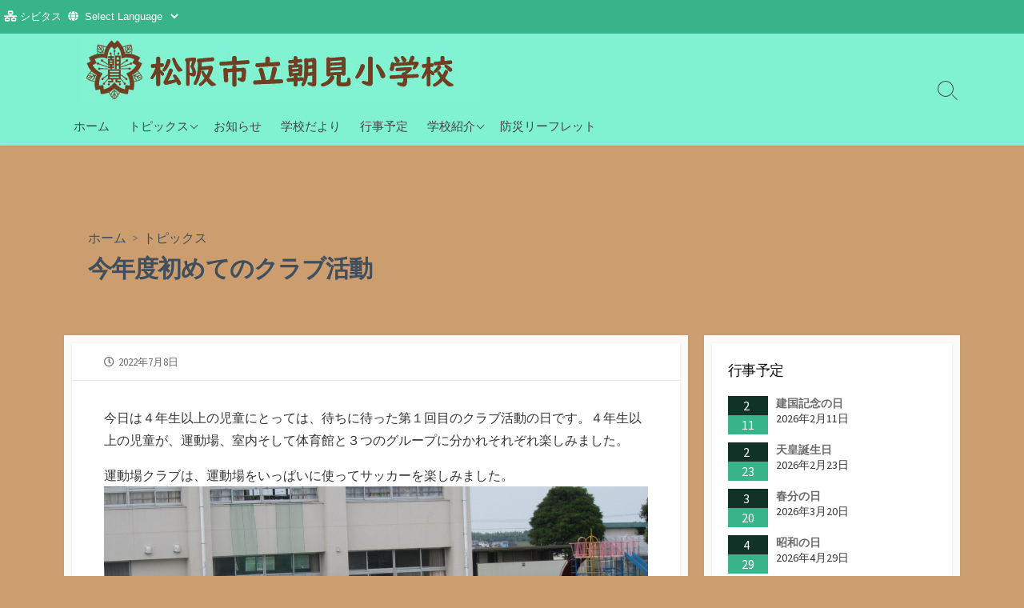

--- FILE ---
content_type: text/html; charset=UTF-8
request_url: https://www.asamisho.com/2022/07/WKPIpj0l587/
body_size: 16555
content:
<!DOCTYPE html>
<html lang="ja" prefix="og: http://ogp.me/ns#">
<head>
	<meta charset="UTF-8">
	<meta name="viewport" content="width=device-width, initial-scale=1.0">
	<meta content="#00619f" name="theme-color">
	<link rel='stylesheet' href='https://www.asamisho.com/fontawesome/css/all.css' type='text/css' media='all' />
	<link rel="profile" href="http://gmpg.org/xfn/11">
	<title>今年度初めてのクラブ活動 &#8211; 松阪市立朝見小学校</title>
<meta name='robots' content='max-image-preview:large' />
<link rel='dns-prefetch' href='//cdn.jsdelivr.net' />
<link rel='dns-prefetch' href='//fonts.googleapis.com' />
<link rel="alternate" type="application/rss+xml" title="松阪市立朝見小学校 &raquo; フィード" href="https://www.asamisho.com/feed/" />
<link rel="alternate" type="application/rss+xml" title="松阪市立朝見小学校 &raquo; コメントフィード" href="https://www.asamisho.com/comments/feed/" />
<link rel="alternate" type="application/rss+xml" title="松阪市立朝見小学校 &raquo; 今年度初めてのクラブ活動 のコメントのフィード" href="https://www.asamisho.com/2022/07/WKPIpj0l587/feed/" />
<link rel="alternate" title="oEmbed (JSON)" type="application/json+oembed" href="https://www.asamisho.com/wp-json/oembed/1.0/embed?url=https%3A%2F%2Fwww.asamisho.com%2F2022%2F07%2FWKPIpj0l587%2F" />
<link rel="alternate" title="oEmbed (XML)" type="text/xml+oembed" href="https://www.asamisho.com/wp-json/oembed/1.0/embed?url=https%3A%2F%2Fwww.asamisho.com%2F2022%2F07%2FWKPIpj0l587%2F&#038;format=xml" />
<style id='wp-img-auto-sizes-contain-inline-css' type='text/css'>
img:is([sizes=auto i],[sizes^="auto," i]){contain-intrinsic-size:3000px 1500px}
/*# sourceURL=wp-img-auto-sizes-contain-inline-css */
</style>
<link rel='stylesheet' id='eo-leaflet.js-css' href='https://www.asamisho.com/wordpress/wp-content/plugins/event-organiser/lib/leaflet/leaflet.min.css?ver=1.4.0' type='text/css' media='all' />
<style id='eo-leaflet.js-inline-css' type='text/css'>
.leaflet-popup-close-button{box-shadow:none!important;}
/*# sourceURL=eo-leaflet.js-inline-css */
</style>
<style id='wp-emoji-styles-inline-css' type='text/css'>

	img.wp-smiley, img.emoji {
		display: inline !important;
		border: none !important;
		box-shadow: none !important;
		height: 1em !important;
		width: 1em !important;
		margin: 0 0.07em !important;
		vertical-align: -0.1em !important;
		background: none !important;
		padding: 0 !important;
	}
/*# sourceURL=wp-emoji-styles-inline-css */
</style>
<style id='wp-block-library-inline-css' type='text/css'>
:root{--wp-block-synced-color:#7a00df;--wp-block-synced-color--rgb:122,0,223;--wp-bound-block-color:var(--wp-block-synced-color);--wp-editor-canvas-background:#ddd;--wp-admin-theme-color:#007cba;--wp-admin-theme-color--rgb:0,124,186;--wp-admin-theme-color-darker-10:#006ba1;--wp-admin-theme-color-darker-10--rgb:0,107,160.5;--wp-admin-theme-color-darker-20:#005a87;--wp-admin-theme-color-darker-20--rgb:0,90,135;--wp-admin-border-width-focus:2px}@media (min-resolution:192dpi){:root{--wp-admin-border-width-focus:1.5px}}.wp-element-button{cursor:pointer}:root .has-very-light-gray-background-color{background-color:#eee}:root .has-very-dark-gray-background-color{background-color:#313131}:root .has-very-light-gray-color{color:#eee}:root .has-very-dark-gray-color{color:#313131}:root .has-vivid-green-cyan-to-vivid-cyan-blue-gradient-background{background:linear-gradient(135deg,#00d084,#0693e3)}:root .has-purple-crush-gradient-background{background:linear-gradient(135deg,#34e2e4,#4721fb 50%,#ab1dfe)}:root .has-hazy-dawn-gradient-background{background:linear-gradient(135deg,#faaca8,#dad0ec)}:root .has-subdued-olive-gradient-background{background:linear-gradient(135deg,#fafae1,#67a671)}:root .has-atomic-cream-gradient-background{background:linear-gradient(135deg,#fdd79a,#004a59)}:root .has-nightshade-gradient-background{background:linear-gradient(135deg,#330968,#31cdcf)}:root .has-midnight-gradient-background{background:linear-gradient(135deg,#020381,#2874fc)}:root{--wp--preset--font-size--normal:16px;--wp--preset--font-size--huge:42px}.has-regular-font-size{font-size:1em}.has-larger-font-size{font-size:2.625em}.has-normal-font-size{font-size:var(--wp--preset--font-size--normal)}.has-huge-font-size{font-size:var(--wp--preset--font-size--huge)}.has-text-align-center{text-align:center}.has-text-align-left{text-align:left}.has-text-align-right{text-align:right}.has-fit-text{white-space:nowrap!important}#end-resizable-editor-section{display:none}.aligncenter{clear:both}.items-justified-left{justify-content:flex-start}.items-justified-center{justify-content:center}.items-justified-right{justify-content:flex-end}.items-justified-space-between{justify-content:space-between}.screen-reader-text{border:0;clip-path:inset(50%);height:1px;margin:-1px;overflow:hidden;padding:0;position:absolute;width:1px;word-wrap:normal!important}.screen-reader-text:focus{background-color:#ddd;clip-path:none;color:#444;display:block;font-size:1em;height:auto;left:5px;line-height:normal;padding:15px 23px 14px;text-decoration:none;top:5px;width:auto;z-index:100000}html :where(.has-border-color){border-style:solid}html :where([style*=border-top-color]){border-top-style:solid}html :where([style*=border-right-color]){border-right-style:solid}html :where([style*=border-bottom-color]){border-bottom-style:solid}html :where([style*=border-left-color]){border-left-style:solid}html :where([style*=border-width]){border-style:solid}html :where([style*=border-top-width]){border-top-style:solid}html :where([style*=border-right-width]){border-right-style:solid}html :where([style*=border-bottom-width]){border-bottom-style:solid}html :where([style*=border-left-width]){border-left-style:solid}html :where(img[class*=wp-image-]){height:auto;max-width:100%}:where(figure){margin:0 0 1em}html :where(.is-position-sticky){--wp-admin--admin-bar--position-offset:var(--wp-admin--admin-bar--height,0px)}@media screen and (max-width:600px){html :where(.is-position-sticky){--wp-admin--admin-bar--position-offset:0px}}

/*# sourceURL=wp-block-library-inline-css */
</style><style id='global-styles-inline-css' type='text/css'>
:root{--wp--preset--aspect-ratio--square: 1;--wp--preset--aspect-ratio--4-3: 4/3;--wp--preset--aspect-ratio--3-4: 3/4;--wp--preset--aspect-ratio--3-2: 3/2;--wp--preset--aspect-ratio--2-3: 2/3;--wp--preset--aspect-ratio--16-9: 16/9;--wp--preset--aspect-ratio--9-16: 9/16;--wp--preset--color--black: #000000;--wp--preset--color--cyan-bluish-gray: #abb8c3;--wp--preset--color--white: #ffffff;--wp--preset--color--pale-pink: #f78da7;--wp--preset--color--vivid-red: #cf2e2e;--wp--preset--color--luminous-vivid-orange: #ff6900;--wp--preset--color--luminous-vivid-amber: #fcb900;--wp--preset--color--light-green-cyan: #7bdcb5;--wp--preset--color--vivid-green-cyan: #00d084;--wp--preset--color--pale-cyan-blue: #8ed1fc;--wp--preset--color--vivid-cyan-blue: #0693e3;--wp--preset--color--vivid-purple: #9b51e0;--wp--preset--gradient--vivid-cyan-blue-to-vivid-purple: linear-gradient(135deg,rgb(6,147,227) 0%,rgb(155,81,224) 100%);--wp--preset--gradient--light-green-cyan-to-vivid-green-cyan: linear-gradient(135deg,rgb(122,220,180) 0%,rgb(0,208,130) 100%);--wp--preset--gradient--luminous-vivid-amber-to-luminous-vivid-orange: linear-gradient(135deg,rgb(252,185,0) 0%,rgb(255,105,0) 100%);--wp--preset--gradient--luminous-vivid-orange-to-vivid-red: linear-gradient(135deg,rgb(255,105,0) 0%,rgb(207,46,46) 100%);--wp--preset--gradient--very-light-gray-to-cyan-bluish-gray: linear-gradient(135deg,rgb(238,238,238) 0%,rgb(169,184,195) 100%);--wp--preset--gradient--cool-to-warm-spectrum: linear-gradient(135deg,rgb(74,234,220) 0%,rgb(151,120,209) 20%,rgb(207,42,186) 40%,rgb(238,44,130) 60%,rgb(251,105,98) 80%,rgb(254,248,76) 100%);--wp--preset--gradient--blush-light-purple: linear-gradient(135deg,rgb(255,206,236) 0%,rgb(152,150,240) 100%);--wp--preset--gradient--blush-bordeaux: linear-gradient(135deg,rgb(254,205,165) 0%,rgb(254,45,45) 50%,rgb(107,0,62) 100%);--wp--preset--gradient--luminous-dusk: linear-gradient(135deg,rgb(255,203,112) 0%,rgb(199,81,192) 50%,rgb(65,88,208) 100%);--wp--preset--gradient--pale-ocean: linear-gradient(135deg,rgb(255,245,203) 0%,rgb(182,227,212) 50%,rgb(51,167,181) 100%);--wp--preset--gradient--electric-grass: linear-gradient(135deg,rgb(202,248,128) 0%,rgb(113,206,126) 100%);--wp--preset--gradient--midnight: linear-gradient(135deg,rgb(2,3,129) 0%,rgb(40,116,252) 100%);--wp--preset--font-size--small: 13px;--wp--preset--font-size--medium: 20px;--wp--preset--font-size--large: 36px;--wp--preset--font-size--x-large: 42px;--wp--preset--spacing--20: 0.44rem;--wp--preset--spacing--30: 0.67rem;--wp--preset--spacing--40: 1rem;--wp--preset--spacing--50: 1.5rem;--wp--preset--spacing--60: 2.25rem;--wp--preset--spacing--70: 3.38rem;--wp--preset--spacing--80: 5.06rem;--wp--preset--shadow--natural: 6px 6px 9px rgba(0, 0, 0, 0.2);--wp--preset--shadow--deep: 12px 12px 50px rgba(0, 0, 0, 0.4);--wp--preset--shadow--sharp: 6px 6px 0px rgba(0, 0, 0, 0.2);--wp--preset--shadow--outlined: 6px 6px 0px -3px rgb(255, 255, 255), 6px 6px rgb(0, 0, 0);--wp--preset--shadow--crisp: 6px 6px 0px rgb(0, 0, 0);}:where(.is-layout-flex){gap: 0.5em;}:where(.is-layout-grid){gap: 0.5em;}body .is-layout-flex{display: flex;}.is-layout-flex{flex-wrap: wrap;align-items: center;}.is-layout-flex > :is(*, div){margin: 0;}body .is-layout-grid{display: grid;}.is-layout-grid > :is(*, div){margin: 0;}:where(.wp-block-columns.is-layout-flex){gap: 2em;}:where(.wp-block-columns.is-layout-grid){gap: 2em;}:where(.wp-block-post-template.is-layout-flex){gap: 1.25em;}:where(.wp-block-post-template.is-layout-grid){gap: 1.25em;}.has-black-color{color: var(--wp--preset--color--black) !important;}.has-cyan-bluish-gray-color{color: var(--wp--preset--color--cyan-bluish-gray) !important;}.has-white-color{color: var(--wp--preset--color--white) !important;}.has-pale-pink-color{color: var(--wp--preset--color--pale-pink) !important;}.has-vivid-red-color{color: var(--wp--preset--color--vivid-red) !important;}.has-luminous-vivid-orange-color{color: var(--wp--preset--color--luminous-vivid-orange) !important;}.has-luminous-vivid-amber-color{color: var(--wp--preset--color--luminous-vivid-amber) !important;}.has-light-green-cyan-color{color: var(--wp--preset--color--light-green-cyan) !important;}.has-vivid-green-cyan-color{color: var(--wp--preset--color--vivid-green-cyan) !important;}.has-pale-cyan-blue-color{color: var(--wp--preset--color--pale-cyan-blue) !important;}.has-vivid-cyan-blue-color{color: var(--wp--preset--color--vivid-cyan-blue) !important;}.has-vivid-purple-color{color: var(--wp--preset--color--vivid-purple) !important;}.has-black-background-color{background-color: var(--wp--preset--color--black) !important;}.has-cyan-bluish-gray-background-color{background-color: var(--wp--preset--color--cyan-bluish-gray) !important;}.has-white-background-color{background-color: var(--wp--preset--color--white) !important;}.has-pale-pink-background-color{background-color: var(--wp--preset--color--pale-pink) !important;}.has-vivid-red-background-color{background-color: var(--wp--preset--color--vivid-red) !important;}.has-luminous-vivid-orange-background-color{background-color: var(--wp--preset--color--luminous-vivid-orange) !important;}.has-luminous-vivid-amber-background-color{background-color: var(--wp--preset--color--luminous-vivid-amber) !important;}.has-light-green-cyan-background-color{background-color: var(--wp--preset--color--light-green-cyan) !important;}.has-vivid-green-cyan-background-color{background-color: var(--wp--preset--color--vivid-green-cyan) !important;}.has-pale-cyan-blue-background-color{background-color: var(--wp--preset--color--pale-cyan-blue) !important;}.has-vivid-cyan-blue-background-color{background-color: var(--wp--preset--color--vivid-cyan-blue) !important;}.has-vivid-purple-background-color{background-color: var(--wp--preset--color--vivid-purple) !important;}.has-black-border-color{border-color: var(--wp--preset--color--black) !important;}.has-cyan-bluish-gray-border-color{border-color: var(--wp--preset--color--cyan-bluish-gray) !important;}.has-white-border-color{border-color: var(--wp--preset--color--white) !important;}.has-pale-pink-border-color{border-color: var(--wp--preset--color--pale-pink) !important;}.has-vivid-red-border-color{border-color: var(--wp--preset--color--vivid-red) !important;}.has-luminous-vivid-orange-border-color{border-color: var(--wp--preset--color--luminous-vivid-orange) !important;}.has-luminous-vivid-amber-border-color{border-color: var(--wp--preset--color--luminous-vivid-amber) !important;}.has-light-green-cyan-border-color{border-color: var(--wp--preset--color--light-green-cyan) !important;}.has-vivid-green-cyan-border-color{border-color: var(--wp--preset--color--vivid-green-cyan) !important;}.has-pale-cyan-blue-border-color{border-color: var(--wp--preset--color--pale-cyan-blue) !important;}.has-vivid-cyan-blue-border-color{border-color: var(--wp--preset--color--vivid-cyan-blue) !important;}.has-vivid-purple-border-color{border-color: var(--wp--preset--color--vivid-purple) !important;}.has-vivid-cyan-blue-to-vivid-purple-gradient-background{background: var(--wp--preset--gradient--vivid-cyan-blue-to-vivid-purple) !important;}.has-light-green-cyan-to-vivid-green-cyan-gradient-background{background: var(--wp--preset--gradient--light-green-cyan-to-vivid-green-cyan) !important;}.has-luminous-vivid-amber-to-luminous-vivid-orange-gradient-background{background: var(--wp--preset--gradient--luminous-vivid-amber-to-luminous-vivid-orange) !important;}.has-luminous-vivid-orange-to-vivid-red-gradient-background{background: var(--wp--preset--gradient--luminous-vivid-orange-to-vivid-red) !important;}.has-very-light-gray-to-cyan-bluish-gray-gradient-background{background: var(--wp--preset--gradient--very-light-gray-to-cyan-bluish-gray) !important;}.has-cool-to-warm-spectrum-gradient-background{background: var(--wp--preset--gradient--cool-to-warm-spectrum) !important;}.has-blush-light-purple-gradient-background{background: var(--wp--preset--gradient--blush-light-purple) !important;}.has-blush-bordeaux-gradient-background{background: var(--wp--preset--gradient--blush-bordeaux) !important;}.has-luminous-dusk-gradient-background{background: var(--wp--preset--gradient--luminous-dusk) !important;}.has-pale-ocean-gradient-background{background: var(--wp--preset--gradient--pale-ocean) !important;}.has-electric-grass-gradient-background{background: var(--wp--preset--gradient--electric-grass) !important;}.has-midnight-gradient-background{background: var(--wp--preset--gradient--midnight) !important;}.has-small-font-size{font-size: var(--wp--preset--font-size--small) !important;}.has-medium-font-size{font-size: var(--wp--preset--font-size--medium) !important;}.has-large-font-size{font-size: var(--wp--preset--font-size--large) !important;}.has-x-large-font-size{font-size: var(--wp--preset--font-size--x-large) !important;}
/*# sourceURL=global-styles-inline-css */
</style>

<style id='classic-theme-styles-inline-css' type='text/css'>
/*! This file is auto-generated */
.wp-block-button__link{color:#fff;background-color:#32373c;border-radius:9999px;box-shadow:none;text-decoration:none;padding:calc(.667em + 2px) calc(1.333em + 2px);font-size:1.125em}.wp-block-file__button{background:#32373c;color:#fff;text-decoration:none}
/*# sourceURL=/wp-includes/css/classic-themes.min.css */
</style>
<link rel='stylesheet' id='widgetopts-styles-css' href='https://www.asamisho.com/wordpress/wp-content/plugins/widget-options/assets/css/widget-options.css' type='text/css' media='all' />
<link rel='stylesheet' id='GoogleFonts-css' href='//fonts.googleapis.com/css?family=Lato%3A300%2C400%2C700&#038;display=swap&#038;ver=1.0.0' type='text/css' media='all' />
<link rel='stylesheet' id='cd-style-css' href='https://www.asamisho.com/wordpress/wp-content/themes/coldbox/assets/css/style.min.css?ver=1.9.3' type='text/css' media='all' />
<style id='cd-style-inline-css' type='text/css'>
.prev .post-thumbnail{background-image:url("https://www.asamisho.com/wordpress/wp-content/uploads/2023/02/20220707_1252.jpg")}
.next .post-thumbnail{background-image:url("https://www.asamisho.com/wordpress/wp-content/uploads/2023/02/20220711_1642.jpg")}
.entry h2{margin:2em -40px 1.3em;padding:1.3rem 30px;border-style:solid;border-width:1px 0;overflow:hidden}@media screen and (max-width:640px){.entry h2{margin-left:-20px;margin-right:-20px;padding-left:10px;padding-right:10px}}.entry h3{margin:1.6em -10px 1.1em;padding:0 5px .4rem;border-bottom:2px solid rgba(0,0,0,.5);overflow:hidden}.entry h4{padding:0 0 .4rem;border-bottom:2px solid #bbb;overflow:hidden}.entry h5{padding:0 0 .4rem;border-bottom:1px dotted #bbb;overflow:hidden}@media screen and (max-width:640px){.grid-view .article,.grid-view .page,.grid-view .post{width:100%}}body .site-info{padding-top:5px;padding-bottom:5px}.site-info img{max-width:500px}.site-info,.site-title{color:#444}.site-description{color:rgb(78,78,78)}.header-menu .menu-container>li>a{color:#444}.header-menu .menu-container>li:hover>a{color:rgb(48,48,48)}:root body .search-toggle span.icon.search{border-color:#444}:root body .search-toggle span.icon.search::before,.nav-toggle .bottom,.nav-toggle .middle,.nav-toggle .top{background-color:#444}#header{background-color:#81f2d1}@media screen and (max-width:767px){#header-nav{background-color:#38b48b}}.footer-bottom{background-color:#81f2d1}.title-box{background-color:#cc9d6e}
/*# sourceURL=cd-style-inline-css */
</style>
<link rel='stylesheet' id='SourceSansPro-css' href='//fonts.googleapis.com/css?family=Source+Sans+Pro%3A300%2C400%2C400i%2C600%2C600i%2C700&#038;display=swap&#038;ver=1.0.0' type='text/css' media='all' />
<link rel='stylesheet' id='wps-visitor-style-css' href='https://www.asamisho.com/wordpress/wp-content/plugins/wps-visitor-counter/styles/css/default.css?ver=2' type='text/css' media='all' />
<script type="text/javascript" src="https://www.asamisho.com/wordpress/wp-includes/js/dist/vendor/wp-polyfill.min.js?ver=3.15.0" id="wp-polyfill-js"></script>
<script type="text/javascript" defer src="https://www.asamisho.com/wordpress/wp-content/themes/coldbox/assets/js/min/scripts.js?ver=1.9.3" id="cd-script-js"></script>
<script type="text/javascript" src="https://www.asamisho.com/wordpress/wp-includes/js/jquery/jquery.min.js?ver=3.7.1" id="jquery-core-js"></script>
<script type="text/javascript" src="https://www.asamisho.com/wordpress/wp-includes/js/jquery/jquery-migrate.min.js?ver=3.4.1" id="jquery-migrate-js"></script>
<script type="text/javascript" id="wps-js-extra">
/* <![CDATA[ */
var wpspagevisit = {"ajaxurl":"https://www.asamisho.com/wordpress/wp-admin/admin-ajax.php","ajax_nonce":"73bdbfabc5"};
//# sourceURL=wps-js-extra
/* ]]> */
</script>
<script type="text/javascript" src="https://www.asamisho.com/wordpress/wp-content/plugins/wps-visitor-counter/styles/js/custom.js?ver=1" id="wps-js"></script>
<link rel="https://api.w.org/" href="https://www.asamisho.com/wp-json/" /><link rel="alternate" title="JSON" type="application/json" href="https://www.asamisho.com/wp-json/wp/v2/posts/587" /><link rel="EditURI" type="application/rsd+xml" title="RSD" href="https://www.asamisho.com/wordpress/xmlrpc.php?rsd" />
<meta name="generator" content="WordPress 6.9" />
<link rel="canonical" href="https://www.asamisho.com/2022/07/WKPIpj0l587/" />
<link rel='shortlink' href='https://www.asamisho.com/?p=587' />
<link rel="amphtml" href="https://www.asamisho.com/2022/07/WKPIpj0l587/?amp=1">
<!-- Coldbox Addon Open Graph -->
<meta name="description" content="今日は４年生以上の児童にとっては、待ちに待った第１回目のクラブ活動の日です。４年生以上の児童が、運動場、室内そ [...]"/>
<meta property="og:title" content="今年度初めてのクラブ活動 &#8211; 松阪市立朝見小学校"/>
<meta property="og:description" content="今日は４年生以上の児童にとっては、待ちに待った第１回目のクラブ活動の日です。４年生以上の児童が、運動場、室内そ [...]"/>
<meta property="og:type" content="article"/>
<meta property="og:url" content="https://www.asamisho.com/2022/07/WKPIpj0l587"/>
<meta property="og:site_name" content="松阪市立朝見小学校"/>
<meta property="og:image" content="https://www.asamisho.com/wordpress/wp-content/uploads/2023/02/20220708_1701-500x250.jpg"/>
<meta name="twitter:card" content="summary_large_image" />
<meta name="twitter:domain" content="https://www.asamisho.com" />
<meta property="og:locale" content="ja" />
<meta property="article:published_time" content="2022-07-08T06:27:09+09:00" />
<meta property="article:modified_time" content="2023-02-05T06:34:16+09:00" />
<!-- /Coldbox Addon Open Graph -->
<link rel="pingback" href="https://www.asamisho.com/wordpress/xmlrpc.php">
<style type="text/css" id="custom-background-css">
body.custom-background { background-color: #cc9d6e; }
</style>
	<link rel="icon" href="https://www.asamisho.com/wordpress/wp-content/uploads/2023/05/cropped-icon-32x32.jpg" sizes="32x32" />
<link rel="icon" href="https://www.asamisho.com/wordpress/wp-content/uploads/2023/05/cropped-icon-192x192.jpg" sizes="192x192" />
<link rel="apple-touch-icon" href="https://www.asamisho.com/wordpress/wp-content/uploads/2023/05/cropped-icon-180x180.jpg" />
<meta name="msapplication-TileImage" content="https://www.asamisho.com/wordpress/wp-content/uploads/2023/05/cropped-icon-270x270.jpg" />
		<style type="text/css" id="wp-custom-css">
			/* 印刷時対策 */
@media print {
a[href]:after {
  content: "" !important;
}
abbr[title]:after {
  content: "" !important;
}
}
.title-box-inner, .title-box-inner h1, .title-description {
	color : #3f4f5e;
}
.footer a, .copyright {
	color : #000000;
}
/* 外部リンクのアイコン表示 */
.entry-inner  a[target="_blank"]:before{
  font-family: "Font Awesome 5 Free";
  content: "\f35d";
  margin: 0 4px;
  font-weight: 600;
  font-size: 1.1em;
}
/* サイドバーメニューアイコン */
.widget_nav_menu  a:before{
  font-family: "Font Awesome 5 Free";
  content: "\f15b";
  margin: 0 7px;
  font-weight: 400;
  font-size: 0.8em;
}
/* サイドバーリンクアイコン */
.widget_links  a:before{
  font-family: "Font Awesome 5 Free";
  content: "\f0c1";
  margin: 0 4px;
  font-weight: 900;
  font-size: 0.7em;
}
/* タイトル太字 */
.post-title {
	font-weight: bold;
}
img {
user-select:none;
-moz-user-select:none;
-ms-user-select:none;
-webkit-user-select:none;
-khtml-user-select:none;
-webkit-user-drag: none;
-khtml-user-drag: none;
-webkit-touch-callout: none;
}
/* アーカイブ */
.widget .textwidget ol, .widget .textwidget ul {
	padding-left: 0px;
}
.widget .textwidget ul {
	list-style: none;
}
header,
.close-toggle {
		margin-top: 42px;
}
#controlbar {
    direction: ltr;
    color: #ffffff;
    font-size: 13px;
    font-weight: 400;
    font-family: -apple-system,BlinkMacSystemFont,"Segoe UI",Roboto,Oxygen-Sans,Ubuntu,Cantarell,"Helvetica Neue",sans-serif;
    line-height: 2.46153846;
    height: 42px;
    position: fixed;
    top: 0;
    left: 0;
    width: 100%;
    min-width: 600px;
    z-index: 99999;
    background: #38b48b;
		padding:5px;
}
#controlbar select {
	color: #ffffff;
	background: #38b48b;
	border: 0px;
}
#controlbar a {
	color: #ffffff !important;
}
/* イベント */
@media (max-width: 531px){
	.eo-fullcalendar,
	.eo-fullcalendar-loading{
		display:none;
	}
}
.eo-events-shortcode{
	list-style:none !important;
}
.eo-events-widget{
	font-size: 14px;
}
.eo-events-widget li,
.eo-events-shortcode li{
	padding:5px 0px;
	overflow:hidden;
}
.eo-events .eo-date-container{
	color:#ffffff;
	float:left;
	text-align:center;
	width: 50px;
	line-height: 1.3;
	margin:0px 10px 0px 0px;
}
.eo-events .eo-date-month{
	padding:2px;
	margin: 0px;
	display: block;
	font-size: 16px;
	font-variant: small-caps;
	color: white;
	letter-spacing: 3.2px;
	text-align: center;
}
.eo-events .eo-date-day{
	padding:2px;
	display: block;
	margin: 0px;
	border: none;
	font-size: 16px;
}
.eo-events .eo-date-container{ 
	background: #113327;
}
.eo-events .eo-date-day{ 
	background: #38b48b;
}
.eo-block-first {
	height: 30px;
	width: 120px;
	float: left;
}
.eo-month-block {
	display: inline-block;
	width: 35px;
}
.eo-day-block {
	display: inline-block;
	width: 35px;
}
.eo-week-block {
	display: inline-block;
	width: 40px;
}
.eo-detail-block {
	display: inline-block;
}
.su-tabs-pane {
	font-size: 14px !important;
}		</style>
		</head>

<body class="wp-singular post-template-default single single-post postid-587 single-format-standard custom-background wp-custom-logo wp-theme-coldbox header-menu-enabled sticky-header right-sidebar-s1 header-column">

	
<a class="skip-link screen-reader-text noscroll" href="#content">
	コンテンツへスキップ</a>

	<div id="controlbar">
<i class="fa-solid fa-network-wired"></i>&nbsp;<a href="https://asamisho.com/system/">シビタス</a>&nbsp;&nbsp;<i class="fas fa-globe fa-1g"></i><!-- GTranslate: https://gtranslate.io/ -->
 <select onchange="doGTranslate(this);" class="notranslate" id="gtranslate_selector" aria-label="Website Language Selector"><option value="">Select Language</option><option value="ja|en">English</option><option value="ja|zh-CN">简体中文</option><option value="ja|ceb">Cebuano</option><option value="ja|tl">Filipino</option><option value="ja|vi">Tiếng Việt</option><option value="ja|id">Bahasa Indonesia</option><option value="ja|ne">नेपाली</option><option value="ja|pt">Português</option><option value="ja|ja">日本語</option></select><style>div.skiptranslate,#google_translate_element2{display:none!important;}body{top:0!important;}</style>
<div id="google_translate_element2"></div>
<script>function googleTranslateElementInit2() {new google.translate.TranslateElement({pageLanguage: 'ja',autoDisplay: false}, 'google_translate_element2');}if(!window.gt_translate_script){window.gt_translate_script=document.createElement('script');gt_translate_script.src='https://translate.google.com/translate_a/element.js?cb=googleTranslateElementInit2';document.body.appendChild(gt_translate_script);}</script>

<script>
function GTranslateGetCurrentLang() {var keyValue = document['cookie'].match('(^|;) ?googtrans=([^;]*)(;|$)');return keyValue ? keyValue[2].split('/')[2] : null;}
function GTranslateFireEvent(element,event){try{if(document.createEventObject){var evt=document.createEventObject();element.fireEvent('on'+event,evt)}else{var evt=document.createEvent('HTMLEvents');evt.initEvent(event,true,true);element.dispatchEvent(evt)}}catch(e){}}
function doGTranslate(lang_pair){if(lang_pair.value)lang_pair=lang_pair.value;if(lang_pair=='')return;var lang=lang_pair.split('|')[1];if(GTranslateGetCurrentLang() == null && lang == lang_pair.split('|')[0])return;if(typeof ga=='function'){ga('send', 'event', 'GTranslate', lang, location.hostname+location.pathname+location.search);}var teCombo;var sel=document.getElementsByTagName('select');for(var i=0;i<sel.length;i++)if(sel[i].className.indexOf('goog-te-combo')!=-1){teCombo=sel[i];break;}if(document.getElementById('google_translate_element2')==null||document.getElementById('google_translate_element2').innerHTML.length==0||teCombo.length==0||teCombo.innerHTML.length==0){setTimeout(function(){doGTranslate(lang_pair)},500)}else{teCombo.value=lang;GTranslateFireEvent(teCombo,'change');GTranslateFireEvent(teCombo,'change')}}
</script>
	</div>
	<header id="header" class="header" role="banner">

		<div class="header-inner container">

			<div class="site-info">

				<a href="https://www.asamisho.com" title="松阪市立朝見小学校"><div class="site-logo"><img src="https://www.asamisho.com/wordpress/wp-content/uploads/2023/01/header1.jpg" width="500" height="80" alt="松阪市立朝見小学校" /></div></a>
							</div>

			
			
				<nav id="header-menu" class="header-menu" role="navigation" aria-label="ヘッダーメニュー"><ul id="header-nav" class="menu-container"><li id="menu-item-59" class="menu-item menu-item-type-custom menu-item-object-custom menu-item-59"><a href="http://asamisho.com/">ホーム</a></li>
<li id="menu-item-26" class="menu-item menu-item-type-taxonomy menu-item-object-category current-post-ancestor current-menu-parent current-post-parent menu-item-has-children menu-item-26"><a href="https://www.asamisho.com/cat/diary/">トピックス</a>
<ul class="sub-menu">
	<li id="menu-item-5174" class="menu-item menu-item-type-custom menu-item-object-custom menu-item-5174"><a href="https://www.asamisho.com/2024/?category=diary">2024年度</a></li>
	<li id="menu-item-2907" class="menu-item menu-item-type-custom menu-item-object-custom menu-item-2907"><a href="https://www.asamisho.com/2023/?category=diary">2023年度</a></li>
	<li id="menu-item-2908" class="menu-item menu-item-type-custom menu-item-object-custom menu-item-2908"><a href="https://www.asamisho.com/2022/?category=diary">2022年度</a></li>
</ul>
</li>
<li id="menu-item-28" class="menu-item menu-item-type-taxonomy menu-item-object-category menu-item-28"><a href="https://www.asamisho.com/cat/notice/">お知らせ</a></li>
<li id="menu-item-24" class="menu-item menu-item-type-taxonomy menu-item-object-category menu-item-24"><a href="https://www.asamisho.com/cat/newsletter/">学校だより</a></li>
<li id="menu-item-41" class="menu-item menu-item-type-post_type menu-item-object-page menu-item-41"><a href="https://www.asamisho.com/calendar/">行事予定</a></li>
<li id="menu-item-44" class="menu-item menu-item-type-post_type menu-item-object-page menu-item-has-children menu-item-44"><a href="https://www.asamisho.com/about/">学校紹介</a>
<ul class="sub-menu">
	<li id="menu-item-66" class="menu-item menu-item-type-custom menu-item-object-custom menu-item-66"><a href="http://asamisho.com/wordpress/wp-content/uploads/2023/01/timetable.png">校時表</a></li>
	<li id="menu-item-62" class="menu-item menu-item-type-post_type menu-item-object-page menu-item-62"><a href="https://www.asamisho.com/about/song/">校歌</a></li>
	<li id="menu-item-63" class="menu-item menu-item-type-post_type menu-item-object-page menu-item-63"><a href="https://www.asamisho.com/about/access/">交通アクセス</a></li>
</ul>
</li>
<li id="menu-item-5685" class="menu-item menu-item-type-post_type menu-item-object-page menu-item-5685"><a href="https://www.asamisho.com/disaster-prevention-leaflet/">防災リーフレット</a></li>
<li class="menu-item"><button id="close-mobile-menu" class="screen-reader-text close-mobile-menu">メニューを閉じる</button></li></ul><!--/#header-nav--></nav>
				<button class="search-toggle">
					<span class="icon search" aria-hidden="true"></span>
					<span class="screen-reader-text">検索切り替え</span>
				</button>
									<button id="header-nav-toggle" class="nav-toggle header-menu" on="tap:amp-sidebar.open">
					<span class="top" aria-hidden="true"></span>
					<span class="middle" aria-hidden="true"></span>
					<span class="bottom" aria-hidden="true"></span>
					<span class="screen-reader-text">メニュー</span>
				</button>				
			

		</div>

</header>


	<main id="main" class="main-single" role="main">

		<article id="post-587" class="main-inner post-587 post type-post status-publish format-standard has-post-thumbnail hentry category-diary">

				<header class="title-box">
		<div class="title-box-inner container">
			<div class="breadcrumb"><a href="https://www.asamisho.com">ホーム</a>&nbsp;&nbsp;&gt;&nbsp;&nbsp;<a href="https://www.asamisho.com/cat/diary/" rel="category tag">トピックス</a></div>
			<h1 class="post-title">今年度初めてのクラブ活動</h1>
		</div>
	</header>
	
			<div class="container-outer">

				<div class="container">

					<div id="content" class="content">

						<div class="content-inner">

							<div class="content-inside">

								<footer class="post-meta content-box">

									
																		
																					<p class="post-date-wrapper">
												<span class="far fa-clock" aria-hidden="true"></span>
												<span class="screen-reader-text">公開日</span>
												<time class="post-date" datetime="2022-07-08T06:27:09+09:00">2022年7月8日</time>
											</p>
										
																			
									
									
																	</footer>

								

								<div class="entry content-box">
									<div class="entry-inner"><div>今日は４年生以上の児童にとっては、待ちに待った第１回目のクラブ活動の日です。４年生以上の児童が、運動場、室内そして体育館と３つのグループに分かれそれぞれ楽しみました。</p>
<p>運動場クラブは、運動場をいっぱいに使ってサッカーを楽しみました。<br />
<img decoding="async" src="http://asamisho.com/wordpress/wp-content/uploads/2023/02/20220708_1701.jpg" alt="" /><br />
<img decoding="async" src="http://asamisho.com/wordpress/wp-content/uploads/2023/02/20220708_1702.jpg" alt="" /></p>
<p>室内クラブは、あまり経験することができない１９人という大人数でのトランプを楽しみました。<br />
<img decoding="async" src="http://asamisho.com/wordpress/wp-content/uploads/2023/02/20220708_1703.jpg" alt="" /><br />
<img decoding="async" src="http://asamisho.com/wordpress/wp-content/uploads/2023/02/20220708_17031.jpg" alt="" /></p>
<p>体育館クラブは、卓球を楽しみました。ダブルスで打ち方を教え合うなどする姿が印象的でした。<br />
<img decoding="async" src="http://asamisho.com/wordpress/wp-content/uploads/2023/02/20220708_1706.jpg" alt="" /><br />
<img decoding="async" src="http://asamisho.com/wordpress/wp-content/uploads/2023/02/20220708_17061.jpg" alt="" /></div>
</div>
																		<div class="btm-post-meta">
																					<p class="post-btm-cats"><span class="meta-label">カテゴリー:</span><a href="https://www.asamisho.com/cat/diary/" rel="category tag">トピックス</a> </p>
																																																		</div>
																	</div>


									<section id="sns-buttons" class="content-box sns-buttons single-bottom">
		<h2 id="sns-btn-bottom-head" class="content-box-heading">シェアする</h2>
		<ul class="share-list-container">

							<li class="twitter balloon-btn">
					<div class="share">
						<a class="share-inner" href="http://twitter.com/intent/tweet?url=https%3A%2F%2Fwww.asamisho.com%2F2022%2F07%2FWKPIpj0l587%2F&text=%E4%BB%8A%E5%B9%B4%E5%BA%A6%E5%88%9D%E3%82%81%E3%81%A6%E3%81%AE%E3%82%AF%E3%83%A9%E3%83%96%E6%B4%BB%E5%8B%95%20%20%7C%20%E6%9D%BE%E9%98%AA%E5%B8%82%E7%AB%8B%E6%9C%9D%E8%A6%8B%E5%B0%8F%E5%AD%A6%E6%A0%A1&tw_p=tweetbutton" target="_blank">
							<span class="share-icon icon-twitter fab fa-twitter">
								<span class="screen-reader-text">Twitter でシェア</span>
							</span>
						</a>
					</div>
									</li>
			
							<li class="hatena balloon-btn">
					<div class="share">
						<a class="share-inner" href="http://b.hatena.ne.jp/add?mode=confirm&url=https%3A%2F%2Fwww.asamisho.com%2F2022%2F07%2FWKPIpj0l587%2F&title=%E4%BB%8A%E5%B9%B4%E5%BA%A6%E5%88%9D%E3%82%81%E3%81%A6%E3%81%AE%E3%82%AF%E3%83%A9%E3%83%96%E6%B4%BB%E5%8B%95%20%20%7C%20%E6%9D%BE%E9%98%AA%E5%B8%82%E7%AB%8B%E6%9C%9D%E8%A6%8B%E5%B0%8F%E5%AD%A6%E6%A0%A1" target="_blank">
							<span class="share-icon si si-hatenabookmark">
								<span class="screen-reader-text">はてなブックマークに保存</span>
							</span>
						</a>
					</div>
									</li>
			
							<li class="line balloon-btn">
					<div class="share">
						<a class="share-inner" href="https://social-plugins.line.me/lineit/share?url=https%3A%2F%2Fwww.asamisho.com%2F2022%2F07%2FWKPIpj0l587%2F&title=%E4%BB%8A%E5%B9%B4%E5%BA%A6%E5%88%9D%E3%82%81%E3%81%A6%E3%81%AE%E3%82%AF%E3%83%A9%E3%83%96%E6%B4%BB%E5%8B%95%20%20%7C%20%E6%9D%BE%E9%98%AA%E5%B8%82%E7%AB%8B%E6%9C%9D%E8%A6%8B%E5%B0%8F%E5%AD%A6%E6%A0%A1" target="_blank">
							<span class="share-icon icon-line fab fa-line">
								<span class="screen-reader-text">LINE でシェア</span>
							</span>
						</a>
					</div>
				</li>
			
							<li class="facebook balloon-btn">
					<div class="share">
						<a class="share-inner" href="http://www.facebook.com/sharer.php?src=bm&u=https%3A%2F%2Fwww.asamisho.com%2F2022%2F07%2FWKPIpj0l587%2F&t=%E4%BB%8A%E5%B9%B4%E5%BA%A6%E5%88%9D%E3%82%81%E3%81%A6%E3%81%AE%E3%82%AF%E3%83%A9%E3%83%96%E6%B4%BB%E5%8B%95%20%20%7C%20%E6%9D%BE%E9%98%AA%E5%B8%82%E7%AB%8B%E6%9C%9D%E8%A6%8B%E5%B0%8F%E5%AD%A6%E6%A0%A1" target="_blank">
							<span class="share-icon icon-facebook fab fa-facebook">
								<span class="screen-reader-text">Facebook でシェア</span>
							</span>
						</a>
					</div>
									</li>
			
							<li class="pocket balloon-btn">
					<div class="share">
						<a class="share-inner" href="https://getpocket.com/edit?url=https%3A%2F%2Fwww.asamisho.com%2F2022%2F07%2FWKPIpj0l587%2F&title=%E4%BB%8A%E5%B9%B4%E5%BA%A6%E5%88%9D%E3%82%81%E3%81%A6%E3%81%AE%E3%82%AF%E3%83%A9%E3%83%96%E6%B4%BB%E5%8B%95%20%20%7C%20%E6%9D%BE%E9%98%AA%E5%B8%82%E7%AB%8B%E6%9C%9D%E8%A6%8B%E5%B0%8F%E5%AD%A6%E6%A0%A1" target="_blank">
							<span class="share-icon icon-pocket fab fa-get-pocket">
								<span class="screen-reader-text">Pocket に保存</span>
							</span>
						</a>
					</div>
									</li>
			
							<li class="feedly balloon-btn">
					<div class="share">
						<a class="share-inner" href="https://feedly.com/i/subscription/feed/https://www.asamisho.com/feed/" target="_blank">
							<span class="share-icon si si-feedly">
								<span class="screen-reader-text">Feedly で購読</span>
							</span>
						</a>
					</div>
									</li>
			
		</ul>
	</section>
	


	<section class="related-posts content-box">

		<h2 class="related-head content-box-heading">関連投稿</h2>
		<ul class="related-posts-list">


			
				<li class="related-article">
					<article class="post-5077 post type-post status-publish format-standard has-post-thumbnail hentry category-diary tag-graduation">

						<figure class="post-thumbnail">
							<a href="https://www.asamisho.com/2024/03/asami-20240315-2/">
								<img width="500" height="250" src="https://www.asamisho.com/wordpress/wp-content/uploads/2024/03/IMG_2223-500x250.jpg" class="attachment-cd-medium size-cd-medium wp-post-image" alt="" decoding="async" fetchpriority="high" />							</a>
						</figure>

						<div class="post-content">
							<div class="post-category"><a href="https://www.asamisho.com/cat/diary/" rel="category tag">トピックス</a></div>
							<h3 class="post-title"><a href="https://www.asamisho.com/2024/03/asami-20240315-2/">6年生への感謝をこめて。</a></h3>
						</div>

					</article>
				</li>

			
				<li class="related-article">
					<article class="post-3547 post type-post status-publish format-standard has-post-thumbnail hentry category-diary">

						<figure class="post-thumbnail">
							<a href="https://www.asamisho.com/2023/06/asami-20230616/">
								<img width="500" height="250" src="https://www.asamisho.com/wordpress/wp-content/uploads/2023/06/IMG_4999-500x250.jpg" class="attachment-cd-medium size-cd-medium wp-post-image" alt="" decoding="async" />							</a>
						</figure>

						<div class="post-content">
							<div class="post-category"><a href="https://www.asamisho.com/cat/diary/" rel="category tag">トピックス</a></div>
							<h3 class="post-title"><a href="https://www.asamisho.com/2023/06/asami-20230616/">３年生の交流学習</a></h3>
						</div>

					</article>
				</li>

			
				<li class="related-article">
					<article class="post-582 post type-post status-publish format-standard has-post-thumbnail hentry category-diary tag-school_lunch">

						<figure class="post-thumbnail">
							<a href="https://www.asamisho.com/2022/07/CCJKkwcD582/">
								<img width="500" height="250" src="https://www.asamisho.com/wordpress/wp-content/uploads/2023/02/20220707_1252-500x250.jpg" class="attachment-cd-medium size-cd-medium wp-post-image" alt="" decoding="async" />							</a>
						</figure>

						<div class="post-content">
							<div class="post-category"><a href="https://www.asamisho.com/cat/diary/" rel="category tag">トピックス</a></div>
							<h3 class="post-title"><a href="https://www.asamisho.com/2022/07/CCJKkwcD582/">食の教育（１年生）</a></h3>
						</div>

					</article>
				</li>

			
				<li class="related-article">
					<article class="post-4381 post type-post status-publish format-standard has-post-thumbnail hentry category-diary">

						<figure class="post-thumbnail">
							<a href="https://www.asamisho.com/2023/11/asami-20231116/">
								<img width="500" height="250" src="https://www.asamisho.com/wordpress/wp-content/uploads/2023/11/IMG_2093-500x250.jpg" class="attachment-cd-medium size-cd-medium wp-post-image" alt="" decoding="async" />							</a>
						</figure>

						<div class="post-content">
							<div class="post-category"><a href="https://www.asamisho.com/cat/diary/" rel="category tag">トピックス</a></div>
							<h3 class="post-title"><a href="https://www.asamisho.com/2023/11/asami-20231116/">ようこそ西黒部小の２年生</a></h3>
						</div>

					</article>
				</li>

			
				<li class="related-article">
					<article class="post-1541 post type-post status-publish format-standard has-post-thumbnail hentry category-diary tag-graduation">

						<figure class="post-thumbnail">
							<a href="https://www.asamisho.com/2020/02/20230208-17/">
								<img width="500" height="250" src="https://www.asamisho.com/wordpress/wp-content/uploads/2023/02/20200226_1345-500x250.jpg" class="attachment-cd-medium size-cd-medium wp-post-image" alt="" decoding="async" />							</a>
						</figure>

						<div class="post-content">
							<div class="post-category"><a href="https://www.asamisho.com/cat/diary/" rel="category tag">トピックス</a></div>
							<h3 class="post-title"><a href="https://www.asamisho.com/2020/02/20230208-17/">６年 卒業旅行4</a></h3>
						</div>

					</article>
				</li>

			
				<li class="related-article">
					<article class="post-3637 post type-post status-publish format-standard has-post-thumbnail hentry category-diary tag-junior_high_school">

						<figure class="post-thumbnail">
							<a href="https://www.asamisho.com/2023/06/asami-20230630/">
								<img width="500" height="250" src="https://www.asamisho.com/wordpress/wp-content/uploads/2023/06/IMG_5288-500x250.jpg" class="attachment-cd-medium size-cd-medium wp-post-image" alt="" decoding="async" />							</a>
						</figure>

						<div class="post-content">
							<div class="post-category"><a href="https://www.asamisho.com/cat/diary/" rel="category tag">トピックス</a></div>
							<h3 class="post-title"><a href="https://www.asamisho.com/2023/06/asami-20230630/">第１回東部中学校区小中交流会</a></h3>
						</div>

					</article>
				</li>

			
		</ul>

		
	</section>



<nav class="post-nav">

	<ul>

		<li class="prev"><a href="https://www.asamisho.com/2022/07/CCJKkwcD582/" rel="prev"><div class="post-thumbnail"></div> <span class="chevron-left" aria-hidden="true"></span> <p class="nav-title">前の投稿</p> <p class="post-title">食の教育（１年生）</p></a></li><li class="next"><a href="https://www.asamisho.com/2022/07/D3rNr5ki595/" rel="next"><div class="post-thumbnail"></div> <span class="chevron-right" aria-hidden="true"></span> <p class="nav-title">次の投稿</p> <p class="post-title">命を守る技術・着衣水泳</p></a></li>
	</ul>

</nav>


							</div><!--/.content-inside-->

						</div><!--/.content-inner-->

					</div><!--/.content-->

					

	<aside id="sidebar-s1" class="sidebar-s1" role="complementary">

		<div class="sidebar">

			<div class="sidebar-inner">

				<section id="eo_event_list_widget-2" class="widget-odd widget-first widget-1 widget EO_Event_List_Widget"><h2 class="widget-title">行事予定</h2>

	<ul  class="eo-events eo-events-widget" > 

		
			
			<li class="eo-event-venue-cargo eo-event-future" >

			<div class="eo-date-container">
					<span class="eo-date-month" style="background-color: ;">2</span>
					<span class="eo-date-day" style="background: ;">11</span>
				</div>
	
				<strong>
				<a href="https://www.asamisho.com/events/event/asami-20250430-10/">建国記念の日</a>
				</strong>
				<br />2026年2月11日			</li>

		
			
			<li class="eo-event-venue-cargo eo-event-future" >

			<div class="eo-date-container">
					<span class="eo-date-month" style="background-color: ;">2</span>
					<span class="eo-date-day" style="background: ;">23</span>
				</div>
	
				<strong>
				<a href="https://www.asamisho.com/events/event/asami-20250430-11/">天皇誕生日</a>
				</strong>
				<br />2026年2月23日			</li>

		
			
			<li class="eo-event-venue-cargo eo-event-future" >

			<div class="eo-date-container">
					<span class="eo-date-month" style="background-color: ;">3</span>
					<span class="eo-date-day" style="background: ;">20</span>
				</div>
	
				<strong>
				<a href="https://www.asamisho.com/events/event/asami-20250430-12/">春分の日</a>
				</strong>
				<br />2026年3月20日			</li>

		
			
			<li class="eo-event-venue-cargo eo-event-future" >

			<div class="eo-date-container">
					<span class="eo-date-month" style="background-color: ;">4</span>
					<span class="eo-date-day" style="background: ;">29</span>
				</div>
	
				<strong>
				<a href="https://www.asamisho.com/events/event/asami-20250430/">昭和の日</a>
				</strong>
				<br />2026年4月29日			</li>

		
			
			<li class="eo-event-venue-cargo eo-event-future" >

			<div class="eo-date-container">
					<span class="eo-date-month" style="background-color: ;">5</span>
					<span class="eo-date-day" style="background: ;">3</span>
				</div>
	
				<strong>
				<a href="https://www.asamisho.com/events/event/asami-20250430-2/">憲法記念日</a>
				</strong>
				<br />2026年5月3日			</li>

		
	</ul>

</section><section id="categories-2" class="widget-even widget-2 widget widget_categories"><h2 class="widget-title">カテゴリー</h2>
			<ul>
					<li class="cat-item cat-item-1"><a href="https://www.asamisho.com/cat/newsletter/">学校だより <span class="count">(32)</span></a>
</li>
	<li class="cat-item cat-item-6"><a href="https://www.asamisho.com/cat/notice/">お知らせ <span class="count">(16)</span></a>
</li>
	<li class="cat-item cat-item-4"><a href="https://www.asamisho.com/cat/diary/">トピックス <span class="count">(680)</span></a>
</li>
			</ul>

			</section><section id="text-4" class="widget-odd widget-3 widget_archive widget widget_text"><h2 class="widget-title">年度別アーカイブ</h2>			<div class="textwidget"><ul>
<li><a href='https://www.asamisho.com/2025/'>2025年度</a></li>
<li><a href='https://www.asamisho.com/2024/'>2024年度</a></li>
<li><a href='https://www.asamisho.com/2023/'>2023年度</a></li>
<li><a href='https://www.asamisho.com/2022/'>2022年度</a></li>
<li><a href='https://www.asamisho.com/2021/'>2021年度</a></li>
<li><a href='https://www.asamisho.com/2020/'>2020年度</a></li>
</ul>
</div>
		</section><section id="archives-2" class="widget-even widget-4 widget widget_archive"><h2 class="widget-title">月別アーカイブ</h2>		<label class="screen-reader-text" for="archives-dropdown-2">月別アーカイブ</label>
		<select id="archives-dropdown-2" name="archive-dropdown">
			
			<option value="">月を選択</option>
				<option value='https://www.asamisho.com/2026/01/'> 2026年1月 </option>
	<option value='https://www.asamisho.com/2025/12/'> 2025年12月 </option>
	<option value='https://www.asamisho.com/2025/11/'> 2025年11月 </option>
	<option value='https://www.asamisho.com/2025/10/'> 2025年10月 </option>
	<option value='https://www.asamisho.com/2025/09/'> 2025年9月 </option>
	<option value='https://www.asamisho.com/2025/08/'> 2025年8月 </option>
	<option value='https://www.asamisho.com/2025/07/'> 2025年7月 </option>
	<option value='https://www.asamisho.com/2025/06/'> 2025年6月 </option>
	<option value='https://www.asamisho.com/2025/05/'> 2025年5月 </option>
	<option value='https://www.asamisho.com/2025/04/'> 2025年4月 </option>
	<option value='https://www.asamisho.com/2025/03/'> 2025年3月 </option>
	<option value='https://www.asamisho.com/2025/02/'> 2025年2月 </option>
	<option value='https://www.asamisho.com/2025/01/'> 2025年1月 </option>
	<option value='https://www.asamisho.com/2024/12/'> 2024年12月 </option>
	<option value='https://www.asamisho.com/2024/11/'> 2024年11月 </option>
	<option value='https://www.asamisho.com/2024/10/'> 2024年10月 </option>
	<option value='https://www.asamisho.com/2024/04/'> 2024年4月 </option>
	<option value='https://www.asamisho.com/2024/03/'> 2024年3月 </option>
	<option value='https://www.asamisho.com/2024/02/'> 2024年2月 </option>
	<option value='https://www.asamisho.com/2024/01/'> 2024年1月 </option>
	<option value='https://www.asamisho.com/2023/12/'> 2023年12月 </option>
	<option value='https://www.asamisho.com/2023/11/'> 2023年11月 </option>
	<option value='https://www.asamisho.com/2023/10/'> 2023年10月 </option>
	<option value='https://www.asamisho.com/2023/09/'> 2023年9月 </option>
	<option value='https://www.asamisho.com/2023/07/'> 2023年7月 </option>
	<option value='https://www.asamisho.com/2023/06/'> 2023年6月 </option>
	<option value='https://www.asamisho.com/2023/05/'> 2023年5月 </option>
	<option value='https://www.asamisho.com/2023/04/'> 2023年4月 </option>
	<option value='https://www.asamisho.com/2023/03/'> 2023年3月 </option>
	<option value='https://www.asamisho.com/2023/02/'> 2023年2月 </option>
	<option value='https://www.asamisho.com/2023/01/'> 2023年1月 </option>
	<option value='https://www.asamisho.com/2022/12/'> 2022年12月 </option>
	<option value='https://www.asamisho.com/2022/11/'> 2022年11月 </option>
	<option value='https://www.asamisho.com/2022/10/'> 2022年10月 </option>
	<option value='https://www.asamisho.com/2022/09/'> 2022年9月 </option>
	<option value='https://www.asamisho.com/2022/08/'> 2022年8月 </option>
	<option value='https://www.asamisho.com/2022/07/'> 2022年7月 </option>
	<option value='https://www.asamisho.com/2022/06/'> 2022年6月 </option>
	<option value='https://www.asamisho.com/2022/05/'> 2022年5月 </option>
	<option value='https://www.asamisho.com/2022/04/'> 2022年4月 </option>
	<option value='https://www.asamisho.com/2022/03/'> 2022年3月 </option>
	<option value='https://www.asamisho.com/2022/02/'> 2022年2月 </option>
	<option value='https://www.asamisho.com/2022/01/'> 2022年1月 </option>
	<option value='https://www.asamisho.com/2021/12/'> 2021年12月 </option>
	<option value='https://www.asamisho.com/2021/11/'> 2021年11月 </option>
	<option value='https://www.asamisho.com/2021/10/'> 2021年10月 </option>
	<option value='https://www.asamisho.com/2021/09/'> 2021年9月 </option>
	<option value='https://www.asamisho.com/2021/08/'> 2021年8月 </option>
	<option value='https://www.asamisho.com/2021/07/'> 2021年7月 </option>
	<option value='https://www.asamisho.com/2021/06/'> 2021年6月 </option>
	<option value='https://www.asamisho.com/2021/05/'> 2021年5月 </option>
	<option value='https://www.asamisho.com/2021/04/'> 2021年4月 </option>
	<option value='https://www.asamisho.com/2021/03/'> 2021年3月 </option>
	<option value='https://www.asamisho.com/2021/02/'> 2021年2月 </option>
	<option value='https://www.asamisho.com/2021/01/'> 2021年1月 </option>
	<option value='https://www.asamisho.com/2020/12/'> 2020年12月 </option>
	<option value='https://www.asamisho.com/2020/11/'> 2020年11月 </option>
	<option value='https://www.asamisho.com/2020/10/'> 2020年10月 </option>
	<option value='https://www.asamisho.com/2020/09/'> 2020年9月 </option>
	<option value='https://www.asamisho.com/2020/08/'> 2020年8月 </option>
	<option value='https://www.asamisho.com/2020/07/'> 2020年7月 </option>
	<option value='https://www.asamisho.com/2020/06/'> 2020年6月 </option>
	<option value='https://www.asamisho.com/2020/05/'> 2020年5月 </option>
	<option value='https://www.asamisho.com/2020/04/'> 2020年4月 </option>
	<option value='https://www.asamisho.com/2020/03/'> 2020年3月 </option>
	<option value='https://www.asamisho.com/2020/02/'> 2020年2月 </option>
	<option value='https://www.asamisho.com/2020/01/'> 2020年1月 </option>
	<option value='https://www.asamisho.com/2019/12/'> 2019年12月 </option>
	<option value='https://www.asamisho.com/2019/11/'> 2019年11月 </option>
	<option value='https://www.asamisho.com/2019/10/'> 2019年10月 </option>
	<option value='https://www.asamisho.com/2019/09/'> 2019年9月 </option>
	<option value='https://www.asamisho.com/2019/08/'> 2019年8月 </option>
	<option value='https://www.asamisho.com/2019/07/'> 2019年7月 </option>
	<option value='https://www.asamisho.com/2019/06/'> 2019年6月 </option>
	<option value='https://www.asamisho.com/2019/05/'> 2019年5月 </option>
	<option value='https://www.asamisho.com/2019/04/'> 2019年4月 </option>

		</select>

			<script type="text/javascript">
/* <![CDATA[ */

( ( dropdownId ) => {
	const dropdown = document.getElementById( dropdownId );
	function onSelectChange() {
		setTimeout( () => {
			if ( 'escape' === dropdown.dataset.lastkey ) {
				return;
			}
			if ( dropdown.value ) {
				document.location.href = dropdown.value;
			}
		}, 250 );
	}
	function onKeyUp( event ) {
		if ( 'Escape' === event.key ) {
			dropdown.dataset.lastkey = 'escape';
		} else {
			delete dropdown.dataset.lastkey;
		}
	}
	function onClick() {
		delete dropdown.dataset.lastkey;
	}
	dropdown.addEventListener( 'keyup', onKeyUp );
	dropdown.addEventListener( 'click', onClick );
	dropdown.addEventListener( 'change', onSelectChange );
})( "archives-dropdown-2" );

//# sourceURL=WP_Widget_Archives%3A%3Awidget
/* ]]> */
</script>
</section><section id="simpletags-2" class="widget-odd widget-5 widget widget-simpletags"><h2 class="widget-title">タグクラウド</h2>
<!-- Generated by TaxoPress 3.6.7 - https://wordpress.org/plugins/simple-tags/ -->
	<div class="st-tag-cloud">
	<a href="https://www.asamisho.com/tag/%e3%81%b5%e3%82%8c%e3%81%82%e3%81%84/" id="tag-link-60" class="st-tags t0" title="3 topics" rel="tag" style="font-size:8pt; color:#cccccc;">ふれあい</a>
<a href="https://www.asamisho.com/tag/%e5%9b%b3%e6%9b%b8%e5%a7%94%e5%93%a1/" id="tag-link-57" class="st-tags t0" title="3 topics" rel="tag" style="font-size:8pt; color:#cccccc;">図書委員</a>
<a href="https://www.asamisho.com/tag/%e9%80%9a%e5%ad%a6%e5%9b%a3/" id="tag-link-43" class="st-tags t0" title="3 topics" rel="tag" style="font-size:8pt; color:#cccccc;">通学団</a>
<a href="https://www.asamisho.com/tag/%e6%9c%ac/" id="tag-link-52" class="st-tags t6" title="38 topics" rel="tag" style="font-size:16.4pt; color:#515151;">本</a>
<a href="https://www.asamisho.com/tag/%e4%ba%a4%e6%b5%81%e5%ad%a6%e7%bf%92/" id="tag-link-35" class="st-tags t0" title="2 topics" rel="tag" style="font-size:8pt; color:#cccccc;">交流学習</a>
<a href="https://www.asamisho.com/tag/tanabata/" id="tag-link-17" class="st-tags t0" title="2 topics" rel="tag" style="font-size:8pt; color:#cccccc;">七夕</a>
<a href="https://www.asamisho.com/tag/admission/" id="tag-link-24" class="st-tags t3" title="22 topics" rel="tag" style="font-size:12.2pt; color:#8e8e8e;">入学</a>
<a href="https://www.asamisho.com/tag/covid-19/" id="tag-link-19" class="st-tags t3" title="22 topics" rel="tag" style="font-size:12.2pt; color:#8e8e8e;">コロナ</a>
<a href="https://www.asamisho.com/tag/%e6%8e%a2%e7%a9%b6%e5%ad%a6%e7%bf%92/" id="tag-link-36" class="st-tags t1" title="10 topics" rel="tag" style="font-size:9.4pt; color:#b7b7b7;">探究学習</a>
<a href="https://www.asamisho.com/tag/%e7%9b%ae%e6%a8%99/" id="tag-link-66" class="st-tags t0" title="3 topics" rel="tag" style="font-size:8pt; color:#cccccc;">目標</a>
<a href="https://www.asamisho.com/tag/%e9%9b%86%e4%bc%9a/" id="tag-link-62" class="st-tags t1" title="9 topics" rel="tag" style="font-size:9.4pt; color:#b7b7b7;">集会</a>
<a href="https://www.asamisho.com/tag/%e3%81%86%e3%81%a1%e3%81%a9%e3%81%8f/" id="tag-link-51" class="st-tags t0" title="3 topics" rel="tag" style="font-size:8pt; color:#cccccc;">うちどく</a>
<a href="https://www.asamisho.com/tag/sporting_event/" id="tag-link-26" class="st-tags t6" title="34 topics" rel="tag" style="font-size:16.4pt; color:#515151;">運動会</a>
<a href="https://www.asamisho.com/tag/tomatoes/" id="tag-link-11" class="st-tags t0" title="3 topics" rel="tag" style="font-size:8pt; color:#cccccc;">とまとーず</a>
<a href="https://www.asamisho.com/tag/farewell_ceremony/" id="tag-link-27" class="st-tags t0" title="4 topics" rel="tag" style="font-size:8pt; color:#cccccc;">離任式</a>
<a href="https://www.asamisho.com/tag/%e3%82%b5%e3%83%83%e3%82%ab%e3%83%bc/" id="tag-link-53" class="st-tags t1" title="8 topics" rel="tag" style="font-size:9.4pt; color:#b7b7b7;">サッカー</a>
<a href="https://www.asamisho.com/tag/school_lunch/" id="tag-link-22" class="st-tags t7" title="40 topics" rel="tag" style="font-size:17.8pt; color:#3d3d3d;">給食</a>
<a href="https://www.asamisho.com/tag/%e4%ba%a4%e9%80%9a%e5%ae%89%e5%85%a8/" id="tag-link-44" class="st-tags t1" title="8 topics" rel="tag" style="font-size:9.4pt; color:#b7b7b7;">交通安全</a>
<a href="https://www.asamisho.com/tag/%e3%81%82%e3%81%95%e3%81%bf%e4%bd%8f%e6%b0%91%e8%87%aa%e6%b2%bb%e5%8d%94%e8%ad%b0%e4%bc%9a/" id="tag-link-58" class="st-tags t0" title="3 topics" rel="tag" style="font-size:8pt; color:#cccccc;">あさみ住民自治協議会</a>
<a href="https://www.asamisho.com/tag/disaster_prevention/" id="tag-link-16" class="st-tags t4" title="24 topics" rel="tag" style="font-size:13.6pt; color:#7a7a7a;">防災</a>
<a href="https://www.asamisho.com/tag/%e5%9c%b0%e5%9f%9f%e6%8e%a2%e7%a9%b6/" id="tag-link-41" class="st-tags t0" title="3 topics" rel="tag" style="font-size:8pt; color:#cccccc;">地域探究</a>
<a href="https://www.asamisho.com/tag/%e6%9d%b1%e9%83%a8%e4%b8%ad%e5%ad%a6%e6%a0%a1%e5%8c%ba/" id="tag-link-40" class="st-tags t0" title="4 topics" rel="tag" style="font-size:8pt; color:#cccccc;">東部中学校区</a>
<a href="https://www.asamisho.com/tag/%e4%ba%a4%e6%b5%81/" id="tag-link-76" class="st-tags t1" title="9 topics" rel="tag" style="font-size:9.4pt; color:#b7b7b7;">交流</a>
<a href="https://www.asamisho.com/tag/%e3%82%b9%e3%82%bf%e3%83%bc%e3%83%88/" id="tag-link-65" class="st-tags t1" title="10 topics" rel="tag" style="font-size:9.4pt; color:#b7b7b7;">スタート</a>
<a href="https://www.asamisho.com/tag/%e5%ae%b6%e8%aa%ad/" id="tag-link-50" class="st-tags t0" title="3 topics" rel="tag" style="font-size:8pt; color:#cccccc;">家読</a>
<a href="https://www.asamisho.com/tag/commencement_ceremony/" id="tag-link-28" class="st-tags t0" title="5 topics" rel="tag" style="font-size:8pt; color:#cccccc;">着任式</a>
<a href="https://www.asamisho.com/tag/%e5%ad%a6%e5%8a%9b/" id="tag-link-78" class="st-tags t0" title="3 topics" rel="tag" style="font-size:8pt; color:#cccccc;">学力</a>
<a href="https://www.asamisho.com/tag/%e6%96%b0%e3%81%97%e3%81%84%e3%82%ab%e3%82%ae/" id="tag-link-85" class="st-tags t0" title="4 topics" rel="tag" style="font-size:8pt; color:#cccccc;">新しいカギ</a>
<a href="https://www.asamisho.com/tag/%e9%98%b2%e7%8a%af%e8%a8%93%e7%b7%b4/" id="tag-link-46" class="st-tags t0" title="2 topics" rel="tag" style="font-size:8pt; color:#cccccc;">防犯訓練</a>
<a href="https://www.asamisho.com/tag/graduation/" id="tag-link-23" class="st-tags t10" title="55 topics" rel="tag" style="font-size:22pt; color:#000000;">卒業</a>
<a href="https://www.asamisho.com/tag/%e8%aa%ad%e6%9b%b8/" id="tag-link-49" class="st-tags t1" title="8 topics" rel="tag" style="font-size:9.4pt; color:#b7b7b7;">読書</a>
<a href="https://www.asamisho.com/tag/%e6%8e%a2%e7%a9%b6/" id="tag-link-77" class="st-tags t1" title="8 topics" rel="tag" style="font-size:9.4pt; color:#b7b7b7;">探究</a>
<a href="https://www.asamisho.com/tag/%e5%b0%8f%e5%b0%8f%e9%80%a3%e6%90%ba/" id="tag-link-37" class="st-tags t0" title="2 topics" rel="tag" style="font-size:8pt; color:#cccccc;">小小連携</a>
<a href="https://www.asamisho.com/tag/junior_high_school/" id="tag-link-14" class="st-tags t6" title="34 topics" rel="tag" style="font-size:16.4pt; color:#515151;">中学校</a>
<a href="https://www.asamisho.com/tag/opening_ceremony/" id="tag-link-13" class="st-tags t0" title="7 topics" rel="tag" style="font-size:8pt; color:#cccccc;">始業式</a>
<a href="https://www.asamisho.com/tag/%e5%86%ac%e4%bc%91%e3%81%bf/" id="tag-link-61" class="st-tags t0" title="5 topics" rel="tag" style="font-size:8pt; color:#cccccc;">冬休み</a>
<a href="https://www.asamisho.com/tag/closing_ceremony/" id="tag-link-12" class="st-tags t0" title="3 topics" rel="tag" style="font-size:8pt; color:#cccccc;">終業式</a>
<a href="https://www.asamisho.com/tag/%e6%9d%be%e9%98%aa%e5%b8%82/" id="tag-link-68" class="st-tags t3" title="19 topics" rel="tag" style="font-size:12.2pt; color:#8e8e8e;">松阪市</a>
<a href="https://www.asamisho.com/tag/%e5%ae%89%e5%85%a8/" id="tag-link-45" class="st-tags t2" title="17 topics" rel="tag" style="font-size:10.8pt; color:#a3a3a3;">安全</a>
<a href="https://www.asamisho.com/tag/field_trip/" id="tag-link-20" class="st-tags t3" title="23 topics" rel="tag" style="font-size:12.2pt; color:#8e8e8e;">社会見学</a>
<a href="https://www.asamisho.com/tag/excursion/" id="tag-link-21" class="st-tags t1" title="11 topics" rel="tag" style="font-size:9.4pt; color:#b7b7b7;">遠足</a>
<a href="https://www.asamisho.com/tag/%e4%b8%8d%e5%af%a9%e8%80%85/" id="tag-link-47" class="st-tags t0" title="2 topics" rel="tag" style="font-size:8pt; color:#cccccc;">不審者</a>
<a href="https://www.asamisho.com/tag/school_trip/" id="tag-link-25" class="st-tags t5" title="32 topics" rel="tag" style="font-size:15pt; color:#666666;">修学旅行</a>
<a href="https://www.asamisho.com/tag/pta/" id="tag-link-15" class="st-tags t4" title="24 topics" rel="tag" style="font-size:13.6pt; color:#7a7a7a;">PTA</a>
<a href="https://www.asamisho.com/tag/%e3%82%b5%e3%83%83%e3%82%ab%e3%83%bc%e5%a4%a7%e4%bc%9a/" id="tag-link-55" class="st-tags t0" title="6 topics" rel="tag" style="font-size:8pt; color:#cccccc;">サッカー大会</a></div>

</section>
						

			
	
		

					
			
												
	
			
			
	<section id="text-2" class="widget-even widget-last widget-6 widget widget_text"><h2 class="widget-title">松阪市立朝見小学校</h2>			<div class="textwidget"><p>〒515-0024<br />
三重県松阪市大宮田町195<br />
[ <i class="fas fa-map-marker-alt"></i> <a href="http://www.asamisho.com/access/">交通アクセス</a> ]<br />
<i class="fas fa-phone-alt"></i> 0598-51-7235<br />
<i class="fas fa-fax"></i> 0598-51-6671</p>

	<div id="wpsvctable"><div id="wpsvctotal" style='text-align: left; color: #000000;'>総訪問者数  : 36143</div><div id="wpsvcvisit" style='text-align: left; color: #000000;'>今日の訪問者UU数 : 26</div><div id="wpsvcyesterday" style='text-align: left; color: #000000;'>昨日の訪問者UU数 : 39</div><div id="wpsvctotalviews" style='text-align: left; color: #000000;'>総閲覧数 : 155677</div><div id="wpsvcviews" style='text-align: left; color: #000000;'>今日の閲覧PV数 : 33</div></div><p>カウント開始日 : 2023年4月1日</p>
</div>
		</section>
			</div>
			
		</div>

	</aside><!--/.sidebar-->


				</div><!--/.container-->

			</div><!--/.container-outer-->

		</article>

	</main>



<footer id="footer" class="footer" role="contentinfo">

	
	
	<div class="footer-bottom">

		<div class="container">

			<div class="copyright">

				<p>
					
					Powered by <a href="https://www.quarro.com">Quarro</a>
					
				</p>

				
			</div>

			
		</div>

	</div><!--/.footer-bottom-->

	<a id="back-to-top" class="noscroll is-hidden back-to-top" href="#">
		<span class="chevron-up" aria-hidden="true"></span>
		<span class="screen-reader-text">トップへ戻る</span>
	</a>

</footer>

<div class="modal-search-form" id="modal-search-form" role="dialog" aria-modal="true">
	
<form method="get" class="search-form" action="https://www.asamisho.com/" role="search">
	<label for="search-form1" class="screen-reader-text">検索</label>
	<input type="search" class="search-inner" name="s" id="search-form1" placeholder="サイト内を検索" value=""/>
	<button type="submit" class="search-submit">
		<span class="icon search" aria-hidden="true"></span>
		<span class="screen-reader-text">検索</span>
	</button>
</form>

	<button class="close-toggle">
		<span class="top" aria-hidden="true"></span>
		<span class="bottom" aria-hidden="true"></span>
		<span class="label">閉じる</span>
	</button>
</div>

	<script type="speculationrules">
{"prefetch":[{"source":"document","where":{"and":[{"href_matches":"/*"},{"not":{"href_matches":["/wordpress/wp-*.php","/wordpress/wp-admin/*","/wordpress/wp-content/uploads/*","/wordpress/wp-content/*","/wordpress/wp-content/plugins/*","/wordpress/wp-content/themes/coldbox/*","/*\\?(.+)"]}},{"not":{"selector_matches":"a[rel~=\"nofollow\"]"}},{"not":{"selector_matches":".no-prefetch, .no-prefetch a"}}]},"eagerness":"conservative"}]}
</script>
<script type="text/javascript" src="https://www.asamisho.com/wordpress/wp-includes/js/comment-reply.min.js?ver=6.9" id="comment-reply-js" async="async" data-wp-strategy="async" fetchpriority="low"></script>
<script type="text/javascript" async src="https://www.asamisho.com/wordpress/wp-includes/js/imagesloaded.min.js?ver=5.0.0" id="imagesloaded-js"></script>
<script type="text/javascript" async src="https://www.asamisho.com/wordpress/wp-includes/js/masonry.min.js?ver=4.2.2" id="masonry-js"></script>
<script type="text/javascript" id="wp_slimstat-js-extra">
/* <![CDATA[ */
var SlimStatParams = {"ajaxurl":"https://www.asamisho.com/wordpress/wp-admin/admin-ajax.php","baseurl":"/","dnt":"noslimstat,ab-item","ci":"YTo0OntzOjEyOiJjb250ZW50X3R5cGUiO3M6NDoicG9zdCI7czo4OiJjYXRlZ29yeSI7czoxOiI0IjtzOjEwOiJjb250ZW50X2lkIjtpOjU4NztzOjY6ImF1dGhvciI7czo2OiJ0YWtha28iO30-.5963048b7126335fd0368c1ebeb776c5"};
//# sourceURL=wp_slimstat-js-extra
/* ]]> */
</script>
<script defer type="text/javascript" src="https://cdn.jsdelivr.net/wp/wp-slimstat/tags/5.0.4/wp-slimstat.min.js" id="wp_slimstat-js"></script>
<script id="wp-emoji-settings" type="application/json">
{"baseUrl":"https://s.w.org/images/core/emoji/17.0.2/72x72/","ext":".png","svgUrl":"https://s.w.org/images/core/emoji/17.0.2/svg/","svgExt":".svg","source":{"concatemoji":"https://www.asamisho.com/wordpress/wp-includes/js/wp-emoji-release.min.js?ver=6.9"}}
</script>
<script type="module">
/* <![CDATA[ */
/*! This file is auto-generated */
const a=JSON.parse(document.getElementById("wp-emoji-settings").textContent),o=(window._wpemojiSettings=a,"wpEmojiSettingsSupports"),s=["flag","emoji"];function i(e){try{var t={supportTests:e,timestamp:(new Date).valueOf()};sessionStorage.setItem(o,JSON.stringify(t))}catch(e){}}function c(e,t,n){e.clearRect(0,0,e.canvas.width,e.canvas.height),e.fillText(t,0,0);t=new Uint32Array(e.getImageData(0,0,e.canvas.width,e.canvas.height).data);e.clearRect(0,0,e.canvas.width,e.canvas.height),e.fillText(n,0,0);const a=new Uint32Array(e.getImageData(0,0,e.canvas.width,e.canvas.height).data);return t.every((e,t)=>e===a[t])}function p(e,t){e.clearRect(0,0,e.canvas.width,e.canvas.height),e.fillText(t,0,0);var n=e.getImageData(16,16,1,1);for(let e=0;e<n.data.length;e++)if(0!==n.data[e])return!1;return!0}function u(e,t,n,a){switch(t){case"flag":return n(e,"\ud83c\udff3\ufe0f\u200d\u26a7\ufe0f","\ud83c\udff3\ufe0f\u200b\u26a7\ufe0f")?!1:!n(e,"\ud83c\udde8\ud83c\uddf6","\ud83c\udde8\u200b\ud83c\uddf6")&&!n(e,"\ud83c\udff4\udb40\udc67\udb40\udc62\udb40\udc65\udb40\udc6e\udb40\udc67\udb40\udc7f","\ud83c\udff4\u200b\udb40\udc67\u200b\udb40\udc62\u200b\udb40\udc65\u200b\udb40\udc6e\u200b\udb40\udc67\u200b\udb40\udc7f");case"emoji":return!a(e,"\ud83e\u1fac8")}return!1}function f(e,t,n,a){let r;const o=(r="undefined"!=typeof WorkerGlobalScope&&self instanceof WorkerGlobalScope?new OffscreenCanvas(300,150):document.createElement("canvas")).getContext("2d",{willReadFrequently:!0}),s=(o.textBaseline="top",o.font="600 32px Arial",{});return e.forEach(e=>{s[e]=t(o,e,n,a)}),s}function r(e){var t=document.createElement("script");t.src=e,t.defer=!0,document.head.appendChild(t)}a.supports={everything:!0,everythingExceptFlag:!0},new Promise(t=>{let n=function(){try{var e=JSON.parse(sessionStorage.getItem(o));if("object"==typeof e&&"number"==typeof e.timestamp&&(new Date).valueOf()<e.timestamp+604800&&"object"==typeof e.supportTests)return e.supportTests}catch(e){}return null}();if(!n){if("undefined"!=typeof Worker&&"undefined"!=typeof OffscreenCanvas&&"undefined"!=typeof URL&&URL.createObjectURL&&"undefined"!=typeof Blob)try{var e="postMessage("+f.toString()+"("+[JSON.stringify(s),u.toString(),c.toString(),p.toString()].join(",")+"));",a=new Blob([e],{type:"text/javascript"});const r=new Worker(URL.createObjectURL(a),{name:"wpTestEmojiSupports"});return void(r.onmessage=e=>{i(n=e.data),r.terminate(),t(n)})}catch(e){}i(n=f(s,u,c,p))}t(n)}).then(e=>{for(const n in e)a.supports[n]=e[n],a.supports.everything=a.supports.everything&&a.supports[n],"flag"!==n&&(a.supports.everythingExceptFlag=a.supports.everythingExceptFlag&&a.supports[n]);var t;a.supports.everythingExceptFlag=a.supports.everythingExceptFlag&&!a.supports.flag,a.supports.everything||((t=a.source||{}).concatemoji?r(t.concatemoji):t.wpemoji&&t.twemoji&&(r(t.twemoji),r(t.wpemoji)))});
//# sourceURL=https://www.asamisho.com/wordpress/wp-includes/js/wp-emoji-loader.min.js
/* ]]> */
</script>

</body></html>



--- FILE ---
content_type: text/html; charset=UTF-8
request_url: https://www.asamisho.com/wordpress/wp-admin/admin-ajax.php
body_size: -38
content:
174929.87d83980e72d5d4dec561ad4d9ccc3e3